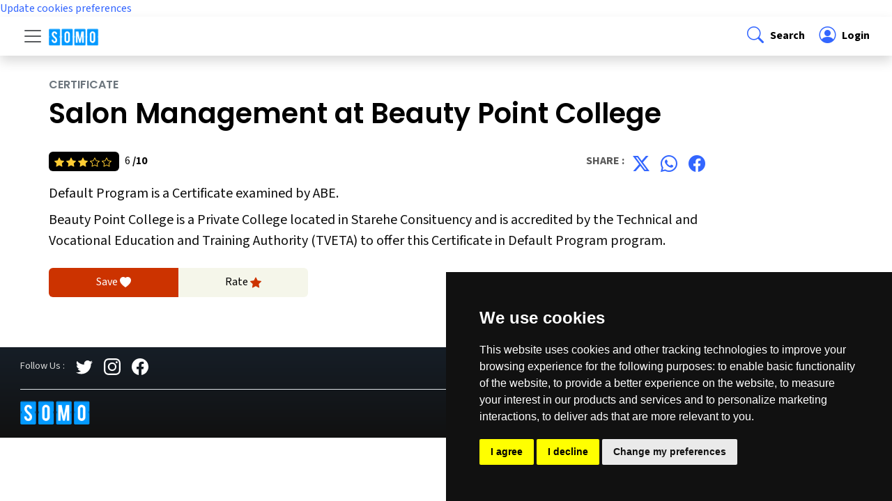

--- FILE ---
content_type: text/html; charset=UTF-8
request_url: https://www.somo.co.ke/course-salon-management-at-beauty-point-college-sm1-2313
body_size: 26121
content:
<!DOCTYPE html>
<html lang="en">
  <head>
    <meta charset="UTF-8">
<meta name="viewport" content="width=device-width, initial-scale=1.0">
<meta http-equiv="X-UA-Compatible" content="ie=edge">
<!-- CSRF Token -->
<meta name="csrf-token" content="j4HwpBqUSYU2Nf7dCFMWHY55sEa4uReZOv55aFLt">
<title>Salon Management program offerred at Beauty Point College</title>
<meta name="description" content="Discover the comprehensive Default Program program at Beauty Point College, your gateway to a successful career in Languages. At Beauty Point College you will benefit from hands-on learning opportunities, expert faculty guidance, and industry-relevant insights. Learn about the Default Program curriculum, admission requirements, application procedure and more. Apply today and start your journey towards a promising and successful career." />
<meta name="keywords" content="Application process, how to apply, entry requirements, fee structure, Default Program, Beauty Point College, Certificate,  Default Program program, Default Program Certificate, Default Program apply, Default Program entry requirements">
<meta name="og:title" property="og:title" content="Salon Management program offerred at Beauty Point College">
<meta name="og:description" property="og:description" content="Discover the comprehensive Default Program program at Beauty Point College, your gateway to a successful career in Languages. At Beauty Point College you will benefit from hands-on learning opportunities, expert faculty guidance, and industry-relevant insights. Learn about the Default Program curriculum, admission requirements, application procedure and more. Apply today and start your journey towards a promising and successful career." />
<meta name="og:type" property="og:type" content="website" />
<meta property="og:url" content="https://www.somo.co.ke/course-salon-management-at-beauty-point-college-sm1-2313" />
<meta name="og:site_name" property="og:site_name" content="somo.co.ke" />
<meta property="og:image" content="https://www.somo.co.ke/build/assets/images/somo-header.png" />
<link rel="icon" href="https://www.somo.co.ke/build/assets/images/favicon/favicon.ico" type="image/x-icon">
<link rel="apple-touch-icon" sizes="180x180" href="https://www.somo.co.ke/build/assets/images/favicon/apple-touch-icon.png">
<link rel="icon" type="image/png" sizes="32x32" href="https://www.somo.co.ke/build/assets/images/favicon/favicon-32x32.png">
<link rel="icon" type="image/png" sizes="16x16" href="https://www.somo.co.ke/build/assets/images/favicon/favicon-16x16.png">
<!-- Scripts -->
<link rel="stylesheet" href="https://cdn.jsdelivr.net/npm/bootstrap@5.3.3/dist/css/bootstrap.min.css"	integrity="sha384-QWTKZyjpPEjISv5WaRU9OFeRpok6YctnYmDr5pNlyT2bRjXh0JMhjY6hW+ALEwIH" crossorigin="anonymous"/>
<link rel="stylesheet" href="https://cdn.jsdelivr.net/npm/bootstrap-icons@1.11.3/font/bootstrap-icons.min.css"/>
<link rel="preconnect" href="https://fonts.googleapis.com" />
<link rel="preconnect" href="https://fonts.gstatic.com" crossorigin />
<link	rel="stylesheet" href="https://fonts.googleapis.com/css2?family=Source+Sans+3:ital,wght@0,200..900;1,200..900&display=swap"/>
<link	rel="stylesheet" href="https://fonts.googleapis.com/css2?family=Poppins:ital,wght@0,100;0,200;0,300;0,400;0,500;0,600;0,700;0,800;0,900;1,100;1,200;1,300;1,400;1,500;1,600;1,700;1,800;1,900&display=swap"/>
<link rel="stylesheet" href="https://www.somo.co.ke/build/assets/css/somo.css">



<link rel="canonical" href="https://www.somo.co.ke/course-salon-management-at-beauty-point-college-sm1-2313" />
<meta name="robots" content="index, follow" />    
  </head>
  <body>
    <!-- Cookie Consent by TermsFeed https://www.TermsFeed.com -->
<script type="text/javascript" src="https://www.termsfeed.com/public/cookie-consent/4.2.0/cookie-consent.js" charset="UTF-8"></script>
<script type="text/javascript" charset="UTF-8">
document.addEventListener('DOMContentLoaded', function () {
cookieconsent.run({"notice_banner_type":"simple","consent_type":"express","palette":"dark","language":"en","page_load_consent_levels":["strictly-necessary"],"notice_banner_reject_button_hide":false,"preferences_center_close_button_hide":false,"page_refresh_confirmation_buttons":false,"website_name":"www.somo.co.ke","website_privacy_policy_url":"https://www.somo.co.ke/privacy-policy"});
});
</script>

<!-- Google Analytics -->
<!-- Google tag (gtag.js) -->
<script type="text/plain" data-cookie-consent="tracking" async src="https://www.googletagmanager.com/gtag/js?id=G-F7L0YV9HPK"></script>
<script type="text/plain" data-cookie-consent="tracking">
  window.dataLayer = window.dataLayer || [];
  function gtag(){dataLayer.push(arguments);}
  gtag('js', new Date());

  gtag('config', 'G-F7L0YV9HPK');
</script>
<!-- end of Google Analytics-->

<!-- Google Tag Manager -->
<!-- Google Tag Manager -->
<script type="text/plain" data-cookie-consent="tracking">(function(w,d,s,l,i){w[l]=w[l]||[];w[l].push({'gtm.start':
  new Date().getTime(),event:'gtm.js'});var f=d.getElementsByTagName(s)[0],
  j=d.createElement(s),dl=l!='dataLayer'?'&l='+l:'';j.async=true;j.src=
  'https://www.googletagmanager.com/gtm.js?id='+i+dl;f.parentNode.insertBefore(j,f);
  })(window,document,'script','dataLayer','GTM-KKF2MLXR');</script>
<!-- end of Google Tag Manager-->

<!-- Google Ads -->
<script type="text/plain" data-cookie-consent="targeting" async src="https://pagead2.googlesyndication.com/pagead/js/adsbygoogle.js?client=ca-pub-9343377597078879"
     crossorigin="anonymous"></script>
<!-- end of Google Ads-->

<noscript>Free cookie consent management tool by <a href="https://www.termsfeed.com/">TermsFeed</a></noscript>
<!-- End Cookie Consent by TermsFeed https://www.TermsFeed.com -->





<!-- Below is the link that users can use to open Preferences Center to change their preferences. Do not modify the ID parameter. Place it where appropriate, style it as needed. -->

<a href="#" id="open_preferences_center">Update cookies preferences</a>


    
    

    <div id="app">
      <nav class="sticky-top bg-white " id="somo-navbar" aria-label="Navigation Bar">
  
  <div class="d-flex align-items-center shadow px-lg-4">
    <div class="p-2 flex-grow-1 navbar">
      <button
        class="navbar-toggler border-0 m-0 p-0"
        type="button"
        data-bs-toggle="offcanvas"
        data-bs-target="#offcanvasNavigation"
        aria-controls="offcanvasNavigation"
        aria-expanded="false"
        aria-label="Toggle navigation"
      >
        <span class="navbar-toggler-icon"></span>
      </button>
      <a class="navbar-brand ms-2 me-auto" href="https://www.somo.co.ke"
        ><img class="" src="https://www.somo.co.ke/build/assets/images/somo-header-white.png" width="72" alt="Somo College Guide"
      /></a>
    </div>
    <div class="p-2">
      <a
        data-bs-toggle="offcanvas"
        href="#offcanvasNavigation"
        role="button"
        aria-controls="offcanvasNavigation"
        class="d-block link-body-emphasis text-decoration-none "
        ><i class="bi bi-search fs-4 fw-bold sm-href px-1"> </i><span class="d-none d-md-inline-block fs-6 fw-bold">Search</span></a
      >
    </div>
    <div class="p-2">
      <a href="https://www.somo.co.ke/my-dashboard" class="d-block link-body-emphasis text-decoration-none">
        <i class="bi bi-person-circle fs-4 fw-bold sm-href px-1"> </i><span class="fs-6 fw-bold">
                     Login         </span>
      </a>
      

     
    </div>
  </div>
  <div class="offcanvas offcanvas-start" tabindex="-1" id="offcanvasNavigation" aria-labelledby="offcanvasNavigation">
    <div class="offcanvas-header">
      <a class="navbar-brand ms-2 me-auto" href="https://www.somo.co.ke"><img class="" src="https://www.somo.co.ke/build/assets/images/somo-header-white.png" width="72" alt="somo"/></a>
      <button type="button" class="btn-close" data-bs-dismiss="offcanvas" aria-label="Close"></button>
    </div>
    <div class="offcanvas-body m-0 p-0">
      <div class="m-0 px-2 py-4 my-4 sm-bg-light">
        <form action="https://www.somo.co.ke/search-result" method="GET">
          <label class="fw-bold">Search</label>
          <div class="input-group">
            <input type="text" class="form-control" id="my_search" name="my_search" value="" placeholder="Search here"/>
            <button type="submit" class="btn btn-secondary sm-btn"><i class="bi bi-search"></i></button>
          </div>
        </form>


        



      </div>
      <div class="list-group list-group-flush border-bottom scrollarea">
        <a class="list-group-item list-group-item-action py-3" href="https://www.somo.co.ke" aria-current="false">
          <div class="d-flex justify-content-between">
            <span class="fs-6 fw-bold">Home</span>
            <i class="bi bi-chevron-right"></i>
          </div>
        </a>
        <button class="btn btn-toggle d-inline-flex align-items-center rounded border-0 collapsed py-3 fs-6 fw-bold" data-bs-toggle="collapse" data-bs-target="#program-collapse" aria-expanded="false">
          Programs
        </button>
        <div class="collapse list-group list-group-flush border-bottom" id="program-collapse">
          <a class="list-group-item list-group-item-action py-3 fs-6 fw-bold" href="https://www.somo.co.ke/programs-certificate" aria-current="false">
            <span class="ms-4">Certificate</span>
          </a>
          <a class="list-group-item list-group-item-action py-3 fs-6 fw-bold" href="https://www.somo.co.ke/programs-diploma" aria-current="false">
            <span class="ms-4">Diploma</span>
          </a>
          <a class="list-group-item list-group-item-action py-3 fs-6 fw-bold" href="https://www.somo.co.ke/programs-bachelors-degree" aria-current="false">
            <span class="ms-4">Degree</span>
          </a>
          <a class="list-group-item list-group-item-action py-3 fs-6 fw-bold" href="https://www.somo.co.ke/programs-professional-course" aria-current="false">
            <span class="ms-4">Professional</span>
          </a>
          <a class="list-group-item list-group-item-action py-3 fs-6 fw-bold" href="https://www.somo.co.ke/courses-in-kenya" aria-current="false">
            <span class="ms-4">All Programs</span>
          </a>
          <!--<a class="list-group-item list-group-item-action py-3 fs-6 fw-bold" href="https://www.somo.co.ke/programs-short-course" aria-current="false">
            <span class="ms-4">Short Programs</span>
          </a>-->
          
        </div>
        <button class="btn btn-toggle d-inline-flex align-items-center rounded border-0 border-top collapsed py-3 fs-6 fw-bold" data-bs-toggle="collapse" data-bs-target="#university-collapse" aria-expanded="false">
          Universities
        </button>
        <div class="collapse list-group list-group-flush" id="university-collapse">
          
          <a class="list-group-item list-group-item-action py-3 fs-6 fw-bold" href="https://www.somo.co.ke/universities-in-kenya" aria-current="false">
            <span class="ms-4">All Universities</span>
          </a>
          <a class="list-group-item list-group-item-action py-3 fs-6 fw-bold" href="https://www.somo.co.ke/universities-in-kenya-public" aria-current="false">
            <span class="ms-4">Public Universities</span>
          </a>
          <a class="list-group-item list-group-item-action py-3 fs-6 fw-bold" href="https://www.somo.co.ke/universities-in-kenya-private" aria-current="false">
            <span class="ms-4">Private Universities</span>
          </a>
        </div>
        <button class="btn btn-toggle d-inline-flex align-items-center rounded border-0 border-top  collapsed py-3 fs-6 fw-bold" data-bs-toggle="collapse" data-bs-target="#college-collapse" aria-expanded="false">
          Colleges
        </button> 
        <div class="collapse list-group list-group-flush" id="college-collapse">
          <a class="list-group-item list-group-item-action py-3 fs-6 fw-bold" href="https://www.somo.co.ke/colleges-in-kenya" aria-current="false">
            <span class="ms-4">All Colleges</span>
          </a>
          <a class="list-group-item list-group-item-action py-3 fs-6 fw-bold" href="https://www.somo.co.ke/colleges-in-kenya-public" aria-current="false">
            <span class="ms-4">Public Colleges</span>
          </a>
          <a class="list-group-item list-group-item-action py-3 fs-6 fw-bold" href="https://www.somo.co.ke/colleges-in-kenya-private" aria-current="false">
            <span class="ms-4">Private Colleges</span>
          </a>
        </div>
        <a class="list-group-item list-group-item-action border-top py-3" href="https://www.somo.co.ke/career-guide" aria-current="false">
          <div class="d-flex justify-content-between">
            <span class="fs-6 fw-bold">Articles</span>
            <i class="bi bi-chevron-right"></i>
          </div>
        </a>
        <a class="list-group-item list-group-item-action border-top py-3" href="https://www.somo.co.ke/about-somo" aria-current="false">
          <div class="d-flex justify-content-between">
            <span class="fs-6 fw-bold">About Us</span>
            <i class="bi bi-chevron-right"></i>
          </div>
        </a>
        <a class="list-group-item list-group-item-action border-top py-3" href="https://www.somo.co.ke/contact-somo" aria-current="false">
          <div class="d-flex justify-content-between">
            <span class="fs-6 fw-bold">Contact Us</span>
            <i class="bi bi-chevron-right"></i>
          </div>
        </a>
       
                          <a class="list-group-item list-group-item-action border-top py-3" href="https://www.somo.co.ke/my-dashboard" aria-current="false">
            <i class="bi bi-box-arrow-in-right fs-4 fw-bold sm-href"> </i><span class="fs-6 fw-bold">Login</span>
          </a>
        
        <div class="col-12 d-flex py-3  border-bottom">
          <div class="fw-normal ps-3">Follow Us : </div><br/>
          <ul class="nav justify-content-end list-unstyled d-flex">
            <li class="ms-2"><a class="" href="#"><i class="bi bi-twitter-x fs-4 fw-bold sm-href px-1"></i></a></li>
            <li class="ms-2"><a class="" href="#"><i class="bi bi-instagram fs-4 fw-bold sm-href px-1"></i></a></li>
            <li class="ms-2"><a class="" href="#"><i class="bi bi-facebook fs-4 fw-bold sm-href px-1"></i></a></li>
          </ul>
        </div>
      </div>
    </div>
  </div>
</nav>
      <main class="sm-main-body">
        <script type="application/ld+json">
  {
    "@context": "https://schema.org/",
    "@type": "Course",
    "@id": "Course",
    "name": "Salon Management at Beauty Point College",
    "description": "",
    "url": "https://www.somo.co.ke/course-salon-management-at-beauty-point-college-sm1-2313",
    "provider": {
      "@type": "CollegeOrUniversity",
      "name": "Beauty Point College",
      "sameAs": "https://www.somo.co.ke/about-beauty-point-college-sm1-141",
      "address": {
        "@type": "PostalAddress",
        "postalCode": "0047",
        "streetAddress": "&lt;font color=&quot;#000000&quot; face=&quot;Open Sans, sans-serif&quot;&gt;&lt;span style=&quot;font-size: 15px; letter-spacing: 1px;&quot;&gt;Beaver House, Tom Mboya street, Nairobi CBD&lt;/span&gt;&lt;/font&gt;&lt;br&gt;",
        "addressLocality": "Starehe Consituency",
        "addressRegion": "Nairobi County",
        "addressCountry": "KE"
      }
    },
    "timeToComplete": "",
    "educationalCredentialAwarded": {
      "@type": "EducationalOccupationalCredential",
      "credentialCategory": "Certificate in Default Program"
    },
    "programPrerequisites": {
        "@type": "EducationalOccupationalCredential",
        "credentialCategory": ""
    },
    "hasCourseInstance": {
      "@type": "CourseInstance",
      "courseMode": "onsite",
      "courseWorkload": "P1Y",
      "location": "Beauty Point College",
      "endDate": "2024-07-01",
      "startDate": "2024-11-28"
    },
    "offers": {
      "@type": "AggregateOffer",
      "category": "Application Fee",
      "priceCurrency": "KShs",
      "lowPrice": "500",
      "offerCount": "100"
    },
    "aggregateRating": {
      "@type": "AggregateRating",
      "bestRating": "10",
      "ratingCount": "1",
      "ratingValue": "6"
    }
  }
  </script>
  <section class="">
    <div class="container sm-section">
      <div class="row ">
        <div class="col-12 col-md-10">
          <h2 class="fs-6 text-secondary mb-2 text-uppercase text-left">Certificate</h3>
          <h1 class="text-left mt-1 mb-4">Salon Management at Beauty Point College</h1>
          <div class="row p-0 m-0 pt-0 px-lg-0">
            <div class="col-6 fs-6 p-0 mt-2">
              <span class="small sm-text-yellow bg-black rounded-2 p-1 px-2 me-2">
                                                                                                      <i class="bi bi-star-fill rating-color"></i>
                                                                        <i class="bi bi-star-fill rating-color"></i>
                                                                        <i class="bi bi-star-fill rating-color"></i>
                                                                        <i class="bi bi-star rating-color"></i>
                                                                        <i class="bi bi-star rating-color"></i>
                                                </span>
              6 <span class="fw-bold">/10</span>
            </div>
            <div class="col-6 fs-6 fw-bold sm-caption p-0 mt-2 text-end">
              <div class="fw-normal ps-3"></div>
              <ul class="nav justify-content-end list-unstyled d-flex">
                <li class="ms-2">Share : </li>
                <li class="ms-2"><a class="" href="https://twitter.com/intent/tweet?text=Salon+Management+at+Beauty+Point+College&url=https://www.somo.co.ke/course-salon-management-at-beauty-point-college-sm1-2313&via=somoguide"><i class="bi bi-twitter-x fs-4 fw-bold sm-href px-1"></i></a></li>
                <li class="ms-2"><a class="" href="https://wa.me/?text=The+following+program+might+be+of+interest+to+you%3A+%2ASalon+Management+at+Beauty+Point+College%2A%2C+(https%3A%2F%2Fwww.somo.co.ke%2Fcourse-salon-management-at-beauty-point-college-sm1-2313)"><i class="bi bi-whatsapp fs-4 fw-bold sm-href px-1"></i></a></li>
                <li class="ms-2"><a class="" href="https://www.facebook.com/sharer/sharer.php?u=https://www.somo.co.ke/course-salon-management-at-beauty-point-college-sm1-2313"><i class="bi bi-facebook fs-4 fw-bold sm-href px-1"></i></a></li>
              </ul>
            </div>
          </div>
          
          <div class="fs-5 mt-2">Default Program is a  Certificate examined by ABE.</div>
          <div class="fs-5 mt-2">Beauty Point College is a Private College located in Starehe Consituency and is accredited by the Technical and Vocational Education and Training Authority (TVETA) to offer this Certificate in Default Program program.</div>
          
        </div>
        <div class="col-12 col-md-6 my-4">
          <div class="row p-0 m-0 pt-0 px-lg-0 text-center">
            <a href="" class="col-4 sm-bg-orange rounded-start p-2 fs-6 text-white">Save <i class="bi bi-heart-fill"></i></a>
            <a href="" class="col-4 sm-bg-light rounded-end p-2 fs-6 text-black">Rate <i class="bi bi-star-fill sm-text-orange"></i></a>
          </div>
        </div>
        <div class="col col-lg-8 my-2">
                </div>
        
      </div>
    </div>
  </section>
<script src="https://www.somo.co.ke/adminlte/plugins/jquery/jquery.min.js"></script>
<script type="text/javascript">
  function courseLike(myCourse) {
    var element = document.getElementById(myCourse);
    var likes =document.getElementById("likes_"+myCourse);
    var liked =document.getElementById("liked_"+myCourse);
    var likesCount= +likes.textContent + 1;  
    $.ajax({
      url: "https://www.somo.co.ke/api/like-course",
      type: "POST",
      data: {
      course: myCourse,
      _token: 'j4HwpBqUSYU2Nf7dCFMWHY55sEa4uReZOv55aFLt',
      },
      dataType: 'json',
      success: function (result) {
        element.classList.remove("bi-hand-thumbs-up");
        element.classList.remove("sm-btn");
        element.classList.add("sm-btn4");
        element.classList.add("bi-hand-thumbs-up-fill");
        element.classList.add("active");
        likes.innerText=likesCount;
      }
    })
  }
</script>
      </main>
      <div class="container-fluid sm-footer py-0">
  <svg xmlns="http://www.w3.org/2000/svg" class="d-none">
    <symbol id="bootstrap" viewBox="0 0 118 94">
      <title>Bootstrap</title>
      <path fill-rule="evenodd" clip-rule="evenodd" d="M24.509 0c-6.733 0-11.715 5.893-11.492 12.284.214 6.14-.064 14.092-2.066 20.577C8.943 39.365 5.547 43.485 0 44.014v5.972c5.547.529 8.943 4.649 10.951 11.153 2.002 6.485 2.28 14.437 2.066 20.577C12.794 88.106 17.776 94 24.51 94H93.5c6.733 0 11.714-5.893 11.491-12.284-.214-6.14.064-14.092 2.066-20.577 2.009-6.504 5.396-10.624 10.943-11.153v-5.972c-5.547-.529-8.934-4.649-10.943-11.153-2.002-6.484-2.28-14.437-2.066-20.577C105.214 5.894 100.233 0 93.5 0H24.508zM80 57.863C80 66.663 73.436 72 62.543 72H44a2 2 0 01-2-2V24a2 2 0 012-2h18.437c9.083 0 15.044 4.92 15.044 12.474 0 5.302-4.01 10.049-9.119 10.88v.277C75.317 46.394 80 51.21 80 57.863zM60.521 28.34H49.948v14.934h8.905c6.884 0 10.68-2.772 10.68-7.727 0-4.643-3.264-7.207-9.012-7.207zM49.948 49.2v16.458H60.91c7.167 0 10.964-2.876 10.964-8.281 0-5.406-3.903-8.178-11.425-8.178H49.948z"></path>
    </symbol>
    <symbol id="facebook" viewBox="0 0 16 16">
      <path d="M16 8.049c0-4.446-3.582-8.05-8-8.05C3.58 0-.002 3.603-.002 8.05c0 4.017 2.926 7.347 6.75 7.951v-5.625h-2.03V8.05H6.75V6.275c0-2.017 1.195-3.131 3.022-3.131.876 0 1.791.157 1.791.157v1.98h-1.009c-.993 0-1.303.621-1.303 1.258v1.51h2.218l-.354 2.326H9.25V16c3.824-.604 6.75-3.934 6.75-7.951z"/>
    </symbol>
    <symbol id="instagram" viewBox="0 0 16 16">
        <path d="M8 0C5.829 0 5.556.01 4.703.048 3.85.088 3.269.222 2.76.42a3.917 3.917 0 0 0-1.417.923A3.927 3.927 0 0 0 .42 2.76C.222 3.268.087 3.85.048 4.7.01 5.555 0 5.827 0 8.001c0 2.172.01 2.444.048 3.297.04.852.174 1.433.372 1.942.205.526.478.972.923 1.417.444.445.89.719 1.416.923.51.198 1.09.333 1.942.372C5.555 15.99 5.827 16 8 16s2.444-.01 3.298-.048c.851-.04 1.434-.174 1.943-.372a3.916 3.916 0 0 0 1.416-.923c.445-.445.718-.891.923-1.417.197-.509.332-1.09.372-1.942C15.99 10.445 16 10.173 16 8s-.01-2.445-.048-3.299c-.04-.851-.175-1.433-.372-1.941a3.926 3.926 0 0 0-.923-1.417A3.911 3.911 0 0 0 13.24.42c-.51-.198-1.092-.333-1.943-.372C10.443.01 10.172 0 7.998 0h.003zm-.717 1.442h.718c2.136 0 2.389.007 3.232.046.78.035 1.204.166 1.486.275.373.145.64.319.92.599.28.28.453.546.598.92.11.281.24.705.275 1.485.039.843.047 1.096.047 3.231s-.008 2.389-.047 3.232c-.035.78-.166 1.203-.275 1.485a2.47 2.47 0 0 1-.599.919c-.28.28-.546.453-.92.598-.28.11-.704.24-1.485.276-.843.038-1.096.047-3.232.047s-2.39-.009-3.233-.047c-.78-.036-1.203-.166-1.485-.276a2.478 2.478 0 0 1-.92-.598 2.48 2.48 0 0 1-.6-.92c-.109-.281-.24-.705-.275-1.485-.038-.843-.046-1.096-.046-3.233 0-2.136.008-2.388.046-3.231.036-.78.166-1.204.276-1.486.145-.373.319-.64.599-.92.28-.28.546-.453.92-.598.282-.11.705-.24 1.485-.276.738-.034 1.024-.044 2.515-.045v.002zm4.988 1.328a.96.96 0 1 0 0 1.92.96.96 0 0 0 0-1.92zm-4.27 1.122a4.109 4.109 0 1 0 0 8.217 4.109 4.109 0 0 0 0-8.217zm0 1.441a2.667 2.667 0 1 1 0 5.334 2.667 2.667 0 0 1 0-5.334z"/>
    </symbol>
    <symbol id="twitter" viewBox="0 0 16 16">
      <path d="M5.026 15c6.038 0 9.341-5.003 9.341-9.334 0-.14 0-.282-.006-.422A6.685 6.685 0 0 0 16 3.542a6.658 6.658 0 0 1-1.889.518 3.301 3.301 0 0 0 1.447-1.817 6.533 6.533 0 0 1-2.087.793A3.286 3.286 0 0 0 7.875 6.03a9.325 9.325 0 0 1-6.767-3.429 3.289 3.289 0 0 0 1.018 4.382A3.323 3.323 0 0 1 .64 6.575v.045a3.288 3.288 0 0 0 2.632 3.218 3.203 3.203 0 0 1-.865.115 3.23 3.23 0 0 1-.614-.057 3.283 3.283 0 0 0 3.067 2.277A6.588 6.588 0 0 1 .78 13.58a6.32 6.32 0 0 1-.78-.045A9.344 9.344 0 0 0 5.026 15z"/>
    </symbol>
  </svg>

  <footer class="d-flex flex-wrap justify-content-between align-items-center py-0 my-0  ">
    <div class="col-12 d-flex py-3  border-bottom">
      
      <span class="mb-3 mb-md-0 text-body-white">Follow Us : </span>
      <ul class="nav justify-content-end list-unstyled d-flex">
        <li class="ms-3"><a class="text-body-white" href="#"><svg class="bi text-white" width="24" height="24"><use xlink:href="#twitter"/></svg></a></li>
        <li class="ms-3"><a class="text-body-white" href="#"><svg class="bi text-white" width="24" height="24"><use xlink:href="#instagram"/></svg></a></li>
        <li class="ms-3"><a class="text-body-white" href="#"><svg class="bi text-white" width="24" height="24"><use xlink:href="#facebook"/></svg></a></li>
      </ul>
    </div>
    <div class="col d-flex py-3 justify-content-between">
    <a class="m-0 d-inline" href="https://www.somo.co.ke">
      <img src="https://www.somo.co.ke/build/assets/images/somo-header-white.png" width="101" height="35" class="d-block align-top" alt="Somo College Guide">
    </a>
    <ul class="nav justify-content-end m-0">
      <li class="nav-item"><a class= "nav-link" href="terms-of-use">Terms of Use</a></li>
      <li class="nav-item"><a class= "nav-link" href="privacy-policy">Privacy Policy</a></li>
      <li class="nav-item"><a class= "nav-link" href="contact-somo">Contact Us</a></li>
    </ul>
  </di>
  </footer>
</div>      <script src="https://www.somo.co.ke/build/assets/js/bootstrap.bundle.min.js"></script>
    </div>
  </body>
</html>